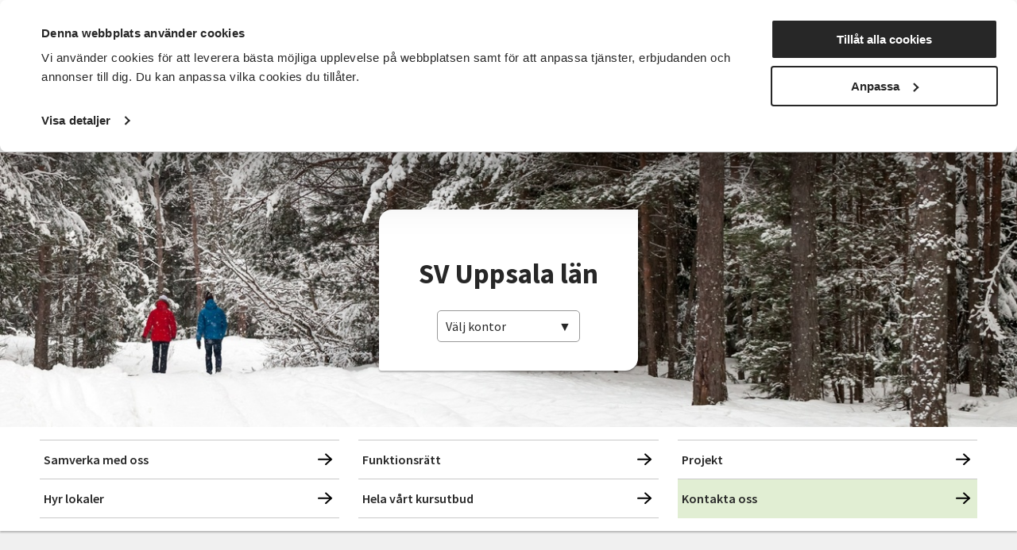

--- FILE ---
content_type: text/html; charset=utf-8
request_url: https://www.sv.se/avdelningar/sv-uppsala-lan
body_size: 20803
content:
<!DOCTYPE html>
<html lang="sv">
<head>
    
<meta charset="utf-8" />
<meta name="viewport" content="width=device-width, initial-scale=1.0" />
<title>SV Uppsala l&#xE4;n Studief&#xF6;rbundet Vuxenskolan</title>

    <link rel="stylesheet" type="text/css" href="/ui/css/main.css?v=EwWRjNPXHmp93D9PW-xVWnTQja5aLodLyJAM6pfxswI" />


<link rel="preconnect" href="https://fonts.googleapis.com">
<link rel="preconnect" href="https://fonts.gstatic.com" crossorigin>
<link href="https://fonts.googleapis.com/css2?family=Source+Sans+Pro:ital,wght@0,400;0,600;0,700;1,400;1,600;1,700&display=swap" rel="stylesheet">

    <link rel="apple-touch-icon" href="/storage/E97086CE483504B2D9710815CFF9B25D707362919682E8CBAC5B1077FB053039/ce930310e47c4b9e9ae3421e66cf5ec6/96-96-1-png.Png/media/7ad78eb9b51f4717bb419626162b37fe/favicon-96x96.png" type="" />
    <link rel="icon" href="/storage/E97086CE483504B2D9710815CFF9B25D707362919682E8CBAC5B1077FB053039/ce930310e47c4b9e9ae3421e66cf5ec6/96-96-1-png.Png/media/7ad78eb9b51f4717bb419626162b37fe/favicon-96x96.png" type="image/png" />
    <link rel="icon" href="/storage/E97086CE483504B2D9710815CFF9B25D707362919682E8CBAC5B1077FB053039/ce930310e47c4b9e9ae3421e66cf5ec6/96-96-1-png.Png/media/7ad78eb9b51f4717bb419626162b37fe/favicon-96x96.png" type="image/png" />
    <link rel="icon" href="/storage/707F4EE9DF6FEE009849A591D65ECCF937D5477C382367F036E3034117F8D04D/ce930310e47c4b9e9ae3421e66cf5ec6/32-32-1-png.Png/media/7ad78eb9b51f4717bb419626162b37fe/favicon-96x96.png" type="image/png" />
    <link rel="icon" href="/storage/165B5BDB37A20AEC87D8D9BBE1567EED4F84609C10EB9399DC7A84CAAC196173/ce930310e47c4b9e9ae3421e66cf5ec6/16-16-1-png.Png/media/7ad78eb9b51f4717bb419626162b37fe/favicon-96x96.png" type="image/png" />
    <link rel="shortcut icon" href="/storage/645AA3F09ED55D8606A74E61284146DD46254706CFEBD040862705E4E9EDFDD3/ce930310e47c4b9e9ae3421e66cf5ec6/16-16-1-png.Icon/media/7ad78eb9b51f4717bb419626162b37fe/favicon-96x96.ico" type="" />
    <meta name="description" content=" Department Start Page Introduktion Ingress Department Start Page Introduktion Ingress Department Start Page Introduktion Ingress" />

    <link rel="canonical" href="https://www.sv.se/avdelningar/sv-uppsala-lan" />

    <meta name="robots" content="index,follow" />
    <meta name="generator" content="Litium" />
    <meta property="og:title" content="SV Uppsala l&#xE4;n" />
    <meta property="og:type" content="website" />
    <meta property="og:image" content="https://www.sv.se/storage/3D0555B506D7B13D8EF8A2EC6EF97519417D0B59016F80C0C0FF79990D747301/7ffd037e8937445a93ae0772b1dd79f3/1800-1200-0-jpg.Jpeg/media/80a30f885f814a70913d3c5893d41d01/24729-32771790-group-of-people-socializing-after-meeting-in-community%20%28kopia%29.jpeg" />
    <meta property="og:image" content="https://www.sv.se/storage/11B267CC83246BB77D4A36C384B136990F4650477A982CED88CA76FFBA434211/66d62d99822a4c58aae31ee00869e703/1200-371-0-png.Png/media/b8aae870a526488483f11a21ebb4dcdd/sv_logo_black.png" />
    <meta property="og:url" content="https://www.sv.se/avdelningar/sv-uppsala-lan" />
    <meta property="og:description" content=" Department Start Page Introduktion Ingress Department Start Page Introduktion Ingress Department Start Page Introduktion Ingress" />
    <meta property="og:locale" content="sv_SE" />
    <meta property="og:site_name" content="Studief&#xF6;rbundet Vuxenskolan" />

<!-- Google Tag Manager --><script type="text/javascript">
(function(w){w.dataLayer = w.dataLayer || [];
})(window);
(function(w,d,s,l,i){w[l]=w[l]||[];w[l].push({'gtm.start':new Date().getTime(),event:'gtm.js'});var f=d.getElementsByTagName(s)[0],j=d.createElement(s),dl=l!='dataLayer'?'&l='+l:'';j.async=true;j.src='//www.googletagmanager.com/gtm.js?id='+i+dl;f.parentNode.insertBefore(j,f);})(window,document,'script','dataLayer','GTM-TRZG9N7V');
</script><!-- End Google Tag Manager -->

<!-- Google Consent Mode -->
<script data-cookieconsent="ignore">
      window.dataLayer = window.dataLayer || [];
      function gtag() {
        dataLayer.push(arguments)
      }
      gtag("consent", "default", {
        ad_storage: "denied",
        ad_user_data: "denied",
        ad_personalization: "denied",
        analytics_storage: "denied",
        functionality_storage: "denied",
        personalization_storage: "denied",
        security_storage: "granted",
        wait_for_update: 500
      });
      gtag("set", "ads_data_redaction", true);
</script>
<!-- End Google Consent Mode-->

<!-- CookieBot -->
<style type="text/css">
#CybotCookiebotDialogPoweredbyCybot, .CookiebotWidget-main-logo{
     visibility: hidden; /*hide cookiebot logo from dialog*/
}
#CybotCookiebotDialogHeader {
     width: 0px !important; /*hide logo container alltogether*/
}  
.CybotCookiebotDialogContentWrapper {
     max-width: 1340px !important; /*align with with rest of website*/
}    
</style>
<script id="Cookiebot" src="https://consent.cookiebot.com/uc.js" data-cbid="f844eb95-8abf-486e-bac2-092302da15a5" type="text/javascript" async></script>
<!-- End CookieBot-->
<meta name="google-site-verification" content="DPGbxEgHU6-cZGvfpuRxuZMQ4QALXe5znrACiV1LuQk" />
<script src="//cdn1.readspeaker.com/script/12139/webReader/webReader.js?pids=wr" type="text/javascript" id="rs_req_Init"></script>
    
    
<script type="text/javascript">
	window.localStorage.setItem('requestVerificationToken', 'CfDJ8Mii-8baAM9KjsuJfXAEnL30zSNoOLIG85tZiMfXV1kpJsWtLma0ETqMkjHAdaDi6VJnwgKyWbj3V54BTmNrXBMI0bdCOY5YcdfimH9qTWeJeCN1A_r49kGRlKueoUWBtuz-ikgQHTusdfMyZL6xF38');
	window.__litium = window.__litium || {};
	window.__litium.requestContext = {"channelSystemId":"39caa972-7d40-42ec-b6fa-d17a5be2a1ee","currentPageSystemId":"9e33ca7d-6aca-470b-bb18-043c2eb06945"};
	window.__litium.preloadState = window.__litium.preloadState || {};
	window.__litium.preloadState.cart = {"checkoutUrl":"/kassa","orderTotal":"0 SEK","quantity":"0","orderRows":[],"discountRows":[],"discount":"0 SEK","deliveryCost":"0 SEK","paymentCost":"0 SEK","grandTotal":"0 SEK","vat":"0 SEK","systemId":"00000000-0000-0000-0000-000000000000"};
	window.__litium.preloadState.navigation = {"contentLinks":[{"name":"Det här gör vi","url":"/det-har-gor-vi","disabled":false,"isSelected":false,"links":[{"disabled":false,"isSelected":false,"links":[{"name":"Funktionsrätt","url":"/det-har-gor-vi/funktionsratt","disabled":false,"isSelected":false,"links":[]},{"name":"Landsbygder","url":"/det-har-gor-vi/landsbygder","disabled":false,"isSelected":false,"links":[]},{"name":"Integration","url":"/det-har-gor-vi/integration","disabled":false,"isSelected":false,"links":[]},{"name":"Föreningslivet","url":"/det-har-gor-vi/foreningsutveckling","disabled":false,"isSelected":false,"links":[]},{"name":"Beredskap","url":"/det-har-gor-vi/beredskap","disabled":false,"isSelected":false,"links":[]},{"name":"Musik","url":"/det-har-gor-vi/musik","disabled":false,"isSelected":false,"links":[]},{"name":"Våra priser och utmärkelser","url":"/det-har-gor-vi/vara-priser-och-utmarkelser","disabled":false,"isSelected":false,"links":[]},{"name":"Projekt och initiativ","url":"/det-har-gor-vi/projekt-och-initiativ","disabled":false,"isSelected":false,"links":[]},{"name":"Vad gör ett studieförbund?","url":"/det-har-gor-vi/vad-gor-ett-studieforbund","disabled":false,"isSelected":false,"links":[]},{"name":"Vad är folkbildning?","url":"/det-har-gor-vi/vad-ar-folkbildning","disabled":false,"isSelected":false,"links":[]},{"attributes":{"cssValue":"nav-link"},"name":"Det här gör vi","url":"/det-har-gor-vi","disabled":false,"isSelected":false,"links":[]}]}]},{"name":"För dig som","url":"/for-dig-som","disabled":false,"isSelected":false,"links":[{"disabled":false,"isSelected":false,"links":[{"name":"Förtroendevald i SV","url":"/for-dig-som/fortroendevald","disabled":false,"isSelected":false,"links":[]},{"name":"Cirkelledare","url":"/cirkelledare","disabled":false,"isSelected":false,"links":[]},{"name":"Politiker","url":"/for-dig-som/politiker","disabled":false,"isSelected":false,"links":[]},{"name":"Deltagare i SV:s verksamhet","url":"/for-dig-som/deltagare-i-svs-verksamhet","disabled":false,"isSelected":false,"links":[]},{"name":"Föreningsaktiv","url":"/for-dig-som/foreningsaktiv","disabled":false,"isSelected":false,"links":[]},{"attributes":{"cssValue":"nav-link"},"name":"För dig som","url":"/for-dig-som","disabled":false,"isSelected":false,"links":[]}]}]},{"name":"Sök kurser och evenemang","url":"/kurser-och-evenemang","disabled":false,"isSelected":false,"links":[{"disabled":false,"isSelected":false,"links":[{"name":"Beteendevetenskap","url":"/kurser-och-evenemang/beteendevetenskap","disabled":false,"isSelected":false,"links":[]},{"name":"Musik & teater","url":"/kurser-och-evenemang/musik-teater","disabled":false,"isSelected":false,"links":[]},{"name":"Data & IT kurser","url":"/kurser-och-evenemang/data-it","disabled":false,"isSelected":false,"links":[]},{"name":"Övrigt","url":"/kurser-och-evenemang/ovrigt","disabled":false,"isSelected":false,"links":[]},{"name":"Djur, natur & miljö","url":"/kurser-och-evenemang/djur-natur-miljo","disabled":false,"isSelected":false,"links":[]},{"name":"Funktionsnedsättning","url":"/kurser-och-evenemang/funktionsnedsattning","disabled":false,"isSelected":false,"links":[]},{"name":"Hantverk & konst","url":"/kurser-och-evenemang/hantverk-och-konst","disabled":false,"isSelected":false,"links":[]},{"name":"Historia & konsthistoria","url":"/kurser-och-evenemang/historia-konsthistoria","disabled":false,"isSelected":false,"links":[]},{"name":"Läsa, skriva & tala","url":"/kurser-och-evenemang/lasa-skriva-tala","disabled":false,"isSelected":false,"links":[]},{"name":"Hälsa & välbefinnande","url":"/kurser-och-evenemang/halsa-valbefinnande","disabled":false,"isSelected":false,"links":[]},{"name":"Mat & dryck","url":"/kurser-och-evenemang/mat","disabled":false,"isSelected":false,"links":[]},{"name":"Dans","url":"/kurser-och-evenemang/dans","disabled":false,"isSelected":false,"links":[]},{"name":"Ekonomi","url":"/kurser-och-evenemang/ekonomi","disabled":false,"isSelected":false,"links":[]},{"name":"Media & kommunikation","url":"/kurser-och-evenemang/media-kommunikation","disabled":false,"isSelected":false,"links":[]},{"name":"Pedagogik","url":"/kurser-och-evenemang/pedagogik","disabled":false,"isSelected":false,"links":[]},{"name":"Samhälle","url":"/kurser-och-evenemang/samhalle","disabled":false,"isSelected":false,"links":[]},{"name":"Språk","url":"/kurser-och-evenemang/sprak","disabled":false,"isSelected":false,"links":[]},{"name":"Transport","url":"/kurser-och-evenemang/transport","disabled":false,"isSelected":false,"links":[]},{"name":"Trädgård, hus & hem","url":"/kurser-och-evenemang/tradgard-hus-och-hem","disabled":false,"isSelected":false,"links":[]},{"attributes":{"cssValue":"nav-link"},"name":"Alla kurser och evenemang","url":"/kurser-och-evenemang","disabled":false,"isSelected":false,"links":[]}]}]},{"name":"Om SV","url":"/om-SV","disabled":false,"isSelected":false,"links":[{"disabled":false,"isSelected":false,"links":[{"name":"<p><a href=\"/om-SV/det-har-ar-sv\">Det h&auml;r &auml;r SV</a></p>\n\n<p><a href=\"/om-SV/samarbeten\">Samarbeten</a></p>\n\n<p><a href=\"https://jobb.sv.se/\">Jobba hos SV</a></p>\n\n<p><a href=\"/om-SV/fragor-och-svar\">Fr&aring;gor och svar</a></p>\n","disabled":false,"isSelected":false,"links":[]},{"attributes":{"cssValue":"nav-link"},"name":"Om SV","url":"/om-SV","disabled":false,"isSelected":false,"links":[]}]}]},{"name":"Starta studiecirkel","url":"/starta-studiecirkel","disabled":false,"isSelected":false,"links":[{"disabled":false,"isSelected":false,"links":[{"name":"Färdigt studiematerial","url":"/starta-studiecirkel/fardigt-studiematerial","disabled":false,"isSelected":false,"links":[]},{"name":"Vad är en studiecirkel","url":"/starta-studiecirkel/vad-ar-en-studiecirkel","disabled":false,"isSelected":false,"links":[]},{"name":"Aktiv i en förening?","url":"/starta-studiecirkel/aktiv-i-en-forening","disabled":false,"isSelected":false,"links":[]},{"name":"Samarbeten","url":"/om-SV/samarbeten","disabled":false,"isSelected":false,"links":[]},{"name":"Regler för studiecirklar","url":"/cirkelledare/regler-for-studiecirklar","disabled":false,"isSelected":false,"links":[]},{"attributes":{"cssValue":"nav-link"},"name":"Starta studiecirkel","url":"/starta-studiecirkel","disabled":false,"isSelected":false,"links":[]}]}]},{"name":"Cirkelledare","url":"/cirkelledare","disabled":false,"isSelected":false,"links":[{"disabled":false,"isSelected":false,"links":[{"name":"E-Tjänst","url":"/cirkelledare/e-tjanst","disabled":false,"isSelected":false,"links":[]},{"name":"Cirkelledarutbildningar","url":"/cirkelledare/cirkelledarutbildningar","disabled":false,"isSelected":false,"links":[]},{"name":"Regler för studiecirklar","url":"/cirkelledare/regler-for-studiecirklar","disabled":false,"isSelected":false,"links":[]},{"name":"Material, metoder och tips","url":"/cirkelledare/material-metoder-och-tips","disabled":false,"isSelected":false,"links":[]},{"name":"Learnify","url":"/cirkelledare/learnify","disabled":false,"isSelected":false,"links":[]},{"name":"Cirkelledarporträtt","url":"/cirkelledare/cirkelledarportratt","disabled":false,"isSelected":false,"links":[]},{"attributes":{"cssValue":"nav-link"},"name":"Cirkelledare","url":"/cirkelledare","disabled":false,"isSelected":false,"links":[]}]}]},{"name":"Nyheter","url":"/nyheter","disabled":false,"isSelected":false,"links":[{"name":"Nyheter","disabled":false,"isSelected":false,"links":[{"name":"<p><a href=\"https://press.sv.se\" target=\"_blank\">Pressrum</a></p>\n\n<p><a href=\"/nyheter/artiklar\">Artiklar&nbsp;</a></p>\n\n<p><a href=\"/nyheter/remissvar\">Remissvar</a></p>\n","disabled":false,"isSelected":false,"links":[]}]}]},{"name":"Avdelningar","url":"/avdelningar","disabled":false,"isSelected":true,"links":[{"name":"Förbundskansliet","disabled":false,"isSelected":false,"links":[{"name":"Kontakta Förbundskansliet","url":"/kontakta-forbundskansliet","disabled":false,"isSelected":false,"links":[]},{"name":"Kontakta Förbundsstyrelsen & Valberedningen","url":"/kontakta-forbundsstyrelsen-valberedningen","disabled":false,"isSelected":false,"links":[]}]},{"disabled":false,"isSelected":false,"links":[{"name":"SV Blekinge","url":"/avdelningar/sv-blekinge","disabled":false,"isSelected":false,"links":[]},{"name":"SV Dalarna","url":"/avdelningar/sv-dalarna","disabled":false,"isSelected":false,"links":[]},{"name":"SV Gotland","url":"/avdelningar/sv-gotland","disabled":false,"isSelected":false,"links":[]},{"name":"SV Gävleborg","url":"/avdelningar/sv-gavleborg","disabled":false,"isSelected":false,"links":[]},{"name":"SV Göteborg","url":"/avdelningar/sv-goteborg","disabled":false,"isSelected":false,"links":[]},{"name":"SV Göteborgsregionen Sydost & Sjuhärad","url":"/avdelningar/grsydost","disabled":false,"isSelected":false,"links":[]},{"name":"SV Halland","url":"/avdelningar/sv-halland","disabled":false,"isSelected":false,"links":[]},{"name":"SV Jämtlands län","url":"/avdelningar/sv-jamtlands-lan","disabled":false,"isSelected":false,"links":[]},{"name":"SV Jönköpings län","url":"/avdelningar/sv-jonkopings-lan","disabled":false,"isSelected":false,"links":[]},{"name":"SV Kalmar län","url":"/avdelningar/sv-kalmar-lan","disabled":false,"isSelected":false,"links":[]},{"name":"SV Kronoberg","url":"/avdelningar/sv-kronoberg","disabled":false,"isSelected":false,"links":[]},{"name":"SV Lundabygden","url":"/avdelningar/sv-lundabygden","disabled":false,"isSelected":false,"links":[]},{"name":"SV Malmö","url":"/avdelningar/sv-malmo","disabled":false,"isSelected":false,"links":[]},{"name":"SV Norrbotten","url":"/avdelningar/sv-norrbotten","disabled":false,"isSelected":false,"links":[]},{"name":"SV Regionförbund Skåne","url":"/avdelningar/skane","disabled":false,"isSelected":false,"links":[]},{"name":"SV Regionförbund Västra Götaland","url":"/avdelningar/sv-regionforbund-vastra-gotaland","disabled":false,"isSelected":false,"links":[]},{"name":"SV Skaraborg","url":"/avdelningar/sv-skaraborg","disabled":false,"isSelected":false,"links":[]},{"name":"SV Skåneland","url":"/avdelningar/sv-skaneland","disabled":false,"isSelected":false,"links":[]},{"name":"SV Stockholm","url":"/avdelningar/sv-stockholm","disabled":false,"isSelected":false,"links":[]},{"name":"SV Stockholms län","url":"/avdelningar/sv-stockholms-lan","disabled":false,"isSelected":false,"links":[]},{"name":"SV Sörmland","url":"/avdelningar/sv-sormland","disabled":false,"isSelected":false,"links":[]},{"name":"SV Uppsala län","url":"/avdelningar/sv-uppsala-lan","disabled":false,"isSelected":true,"links":[]},{"name":"SV Värmland","url":"/avdelningar/sv-varmland","disabled":false,"isSelected":false,"links":[]},{"name":"SV Väst","url":"/avdelningar/sv-vast","disabled":false,"isSelected":false,"links":[]},{"name":"SV Västerbotten","url":"/avdelningar/sv-vasterbotten","disabled":false,"isSelected":false,"links":[]},{"name":"SV Västernorrland","url":"/avdelningar/sv-vasternorrland","disabled":false,"isSelected":false,"links":[]},{"name":"SV Västmanland","url":"/avdelningar/sv-vastmanland","disabled":false,"isSelected":false,"links":[]},{"name":"SV Örebro län","url":"/avdelningar/sv-orebro-lan","disabled":false,"isSelected":false,"links":[]},{"name":"SV Östergötland","url":"/avdelningar/sv-ostergotland","disabled":false,"isSelected":false,"links":[]},{"attributes":{"cssValue":"nav-link"},"name":"Alla avdelningar","url":"/avdelningar","disabled":false,"isSelected":false,"links":[]}]}]}]};
	window.__litium.preloadState.myPage = {"persons":{},"addresses":{},"orders":{"currentPage":1},"isBusinessCustomer":false,"hasApproverRole":false};

	window.__litium.constants = {
		role: {
			approver: "OrderApprover",
			buyer: "OrderPlacer",
		},
		countries: [{"text":"Sweden","value":"SE","selected":false}],
		checkoutMode: {
			privateCustomers: 2,
			companyCustomers: 4,
			both: 1
		},
	};
	window.__litium.quickSearchUrl = "/sokresultat";
	window.__litium.translation = {"mypage.order.title":"Ordrar","sv.aria.label.opensearchbar":"Öppna sökfältet","sv.checkout.questionsanswer.no":"Nej","sv.checkout.save":"Spara och gå vidare","sv.event.time":"Tid","checkout.customerinfo.title":"Kunduppgifter","mypage.address.add":"Lägg till","approve.label":"Godkänn","mypage.person.phone":"Telefon","sv.filter.remote.selecttext":"Distans","sv.checkout.validation.maxquantity":"Max antal för en bokning är 8","sv.categories.showless":"Dölj kategorier","tooltip.addedtocart":"Produkten har lagts i varukorgen","mypage.address.title":"Adresser","sv.checkout.messagelabel":"Lämna meddelande","sv.contactpage.phone":"Telefon","sv.filter.subjecttext":"Ämnesområden","filter.showless":"Visa mindre","sv.checkout.payer.choose":"Vem betalar?","sv.checkout.registertext":"Fyll i anmälningsformuläret för att anmäla dig.","checkout.customerinfo.existingcustomer":"Redan kund? ","orderdetail.ordernumber":"Ordernummer","mypage.address.edittitle":"Ändra","sv.aria.label.clearallfilter":"Ta bort alla filter","checkout.customerinfo.personalnumber":"Personnummer","validation.checkrequired":"Vänligen acceptera villkoren.","validation.required":"Obligatoriskt","sv.checkout.ordersummary.paymenttitle":"Betalningsmetod","orderdetail.email":"E-post","sv.aria.label.closemenu":"Stäng meny","checkout.customerinfo.clicktologin":"Klicka för att logga in. ","mypage.person.role.buyer":"Orderläggare","checkout.order.message":"Meddelande till kundtjänst","sv.menu.subnav.showless":"Visa färre länkar","sv.filter.clearalltext":"Rensa alla filter","sv.contactpage.email":"E-post","checkout.order.title":"Din order","orderdetail.organizationnumber":"Organisationsnummer","checkout.order.vat":"Moms","orderlist.column.grandtotal":"Totalt","sv.checkout.validation.personnumber.payer":"Ogiltigt personnummer för betalaren","validation.unique":"Värdet är inte unikt","checkout.customerinfo.signupandlogin":"Registrera dig och logga in","checkout.cart.header.quantity":"Antal","minicart.total":"Totalt","sv.checkout.paymenttitle":"Betalning","validation.email":"E-posten är inte giltig","validation.invalidusername":"Användarnamnet är inte giltigt","checkout.cart.empty":"Din varukorg är tom","sv.validation.lmanumber":"LMA-nummer är inte giltigt","tooltip.reordered":"Produkterna har lagts i varukorgen.","general.select":"Välj","checkout.customerinfo.careof":"c/o","sv.filter.city.selecttext":"Välj ort","orderlist.column.orderdate":"Orderdatum","checkout.login.to.placeorder":"Logga in för att lägga order","orderdetail.paymentmethod":"Betalsätt","general.search":"Sök","minicart.numberofproduct":"produkter","sv.aria.label.coaddress":"Visa care-of adressfält","sv.menu.search.text":"Sök","orderdetail.ordertotalvat":"Moms","checkout.customerinfo.country.placeholder":"Välj ett land","checkout.order.paymentcost":"Avgift","orderdetail.column.products":"Arrangemang","checkout.cart.compaignprice":"Kampanjpris","checkout.cart.total":"Totalt","tooltip.approvedorder":"Godkänn order","checkout.customerinfo.address":"Adress","checkout.customerinfo.personalnumberfirstpart":"Personnummer","mypage.person.role.approver":"Ordergodkännare","sv.event.availableseats.noseats":"Inga platser kvar","checkout.order.discount":"Rabatt","mypage.person.email":"E-post","sv.checkout.registertitle":"Anmälan","mypage.person.role":"Roll","mypage.address.city":"Stad","sv.checkout.identification.personalnumber":"Personnummer","general.print":"Skriv ut","sv.checkout.customerinfo.lmanumber":"LMA-nummer (XX-XXXXXX)","sv.aria.label.togglecountyfilter":"Sök efter ett län att filtrera på","checkout.customerinfo.privatecustomer":"Privatkund","orderdetail.deliveryaddress":"Leveransadress","mypage.person.firstname":"Förnamn","orderdetail.orderstatus":"Orderstatus","sv.validation.emailmatch":"E-post matchar ej","sv.checkout.ordersummary.payertitle":"Betalare","checkout.order.deliverycost":"Leveranskostnad","checkout.payment.title":"Betalsätt","orderlist.column.status":"Status","checkout.customerinfo.lastname":"Efternamn","checkout.title":"Kassa","orderlist.noorderfound":"Det finns inga ordrar","sv.validation.birthdate":"Födelsedatum är inte giltigt","checkout.usediscountcode":"Använd","orderdetail.deliverydate":"Leveransdatum","general.ok":"OK","mypage.address.phonenumber":"Telefon","orderdetail.organizationname":"Företagsnamn","sv.aria.label.search.button":"Utför sökning","orderlist.items":"och {0} andra produkter","mypage.person.subtitle":"Personer i företaget","sv.checkout.ordersummary.participanttitle":"Deltagare","orderdetail.column.price":"Kostnad","sv.filter.sortby":"Sortera efter","checkout.customerinfo.reference":"Referens","sv.event.numberofoccasions":"Antal tillfällen","sv.checkout.ordersummary.title":"Sammanfattning","mypage.person.title":"Personer","sv.checkout.thinkgreentext":"Jag tänker på miljön och vill få kallelser och fakturor via e-post istället för i brevlådan","mypage.person.add":"Lägg till","checkout.customerinfo.phonenumber":"Telefon","sv.filter.type.selecttext":"Typ av kurs","checkout.customerinfo.city":"Ort","orderdetail.column.quantity":"Platser","checkout.customerinfo.country":"Land","checkout.cart.header.price":"Pris","sv.checkout.identification.lmanumber":"LMA-nummer","sv.filter.showtext":"Visa","orderdetail.lastname":"Efternamn","sv.checkout.gustav.registrationerror.4":"Något gick fel vid registreringen. Var god kontakta <a href='{0}'>kundtjänst</a>","sv.event.remote":"Distans","orderdetail.backtoorderlist":"Tillbaka till orderhistoriken","checkout.customerinfo.companyaddress.placeholder":"Välj en adress","sv.categories.showmore":"Visa alla kategorier","mypage.address.addtitle":"Lägg till","checkout.campaigncode":"Kampanjkod","orderdetail.column.total":"Totalt","general.cancel":"Avbryt","sv.validation.adult":"Betalaren måste vara över 18 år","sv.checkout.validation.unbookable":"Inga platser kvar","mypage.address.postnumber":"Postnummer","sv.event.nostartdateset":"Datum ej fastställt","sv.checkout.customerinfo.birthdate":"Födelsedatum (ÅÅÅÅ-MM-DD)","sv.event.responsible":"Din kursledare","orderlist.column.content":"Innehåll","sv.menu.subnav.showall":"Visa alla länkar","validation.personalnumber":"Personnummer","sv.event.enddate":"Slutdatum","sv.event.nostarttimeset":"Tid ej fastställt","checkout.customerinfo.cellphone":"Telefon","checkout.customerinfo.personalnumbersecondpart":" ","checkout.order.grandTotal":"Totalt ink moms","mypage.address.address":"Adress","checkout.cart.header.total":"Total","mypage.info.title":"Mina uppgifter","checkout.customerinfo.companyname":"Företagsnamn","mypage.login.title":"Inloggningsuppgifter","validation.phone":"Telefon","checkout.customerinfo.firstname":"Förnamn","search.yourfilter":"Dina filter","sv.aria.label.openmenu":"Öppna meny","orderdetail.information":"Information","sv.checkout.customerinfo.emailverify":"Ange e-post igen","sv.aria.label.closesearchbar":"Stäng sökfältet","sv.checkout.gustav.registrationerror.6":"Arrangemanget avslutat och går inte anmäla sig. Var god kontakta <a href='{0}'>kundtjänst</a>","checkout.terms.link":"villkor","mypage.person.edittitle":"Ändra","sv.checkout.gustav.registrationerror.1":"Deltagaren är redan registrerad. Var god kontakta <a href='{0}'>kundtjänst</a>","checkout.order.productstotal":"Produkter","checkout.terms.acceptterms":"Jag godkänner SVs anmälningsvillkor samt godkänner att mina personuppgifter behandlas enligt SVs integritetspolicy","sv.checkout.payer.title":"Uppgifter betalare","checkout.terms.acceptTermsOfCondition":"Jag har läst och accepterar","facet.header.sortCriteria":"Sortera","sv.filter.county.selecttext":"Välj län","sv.checkout.questionstitle":"Kompletterande anmälningsinformation","orderdetail.deliverymethod":"Leveranssätt","sv.checkout.ordersummary.paymentreceivertitle":"Betalning sker till","minicart.checkout":"Kassa","validation.emailinused":"Denna e-post finns redan registrerad, försök med en annan.","sv.filter.alltext":"Alla","checkout.customerinfo.showAlternativeAddress":"Alternativ leveransadress","orderlist.item":"och {0} annan produkt","checkout.edit":"Ändra","checkout.order.total":"Totalt","sv.checkout.validation.missingboolanswer":"Det saknas svar på en Ja/Nej fråga","sv.event.datemissing":"Ej fastställt","sv.department.office.selectlabel":"Hitta ditt lokala kontor:","sv.checkout.validation.personnumber.participiant":"Ogiltigt personnummer för deltagaren","facet.header.categories":"Kategorier","sv.checkout.gustav.registrationerror.5":"Ogiltig kampanjkod. Var god kontakta <a href='{0}'>kundtjänst</a>","general.reorder":"Lägg produkter i varukorg","orderdetail.grandtotal":"Totalt","orderdetail.orderdate":"Orderdatum","sv.checkout.customerinfo.addcareof":"Lägg till c/o","sv.checkout.questionsanswer.yes":"Ja","checkout.usecampaigncode":"Använd","checkout.placeorder":"Bekräfta","sv.aria.label.clearfilter":"Ta bort filter ","checkout.customerinfo.zipcode":"Postnummer","sv.checkout.gustav.registrationerror.3":"Arrangemanget är fullbokat. Var god kontakta <a href='{0}'>kundtjänst</a>","sv.checkout.participanttitle":"Deltagare","checkout.customerinfo.businesscustomer":"Företagskund?","mypage.address.subtitle":"Adresser","mypage.address.country":"Land","checkout.continue":"Fortsätt","sv.filter.date.selecttext":"När som helst","sv.aria.label.addfilter":"Lägg till filter ","mypage.person.lastname":"Efternamn","sv.checkout.payer.other":"Annan betalare","orderlist.showonlymyorders":"Visa bara mina ordrar","sv.checkout.gustav.registrationerror.general":"Ett fel uppstod","sv.event.location":"Plats","mypage.person.addtitle":"Lägg till","sv.checkout.validation.missingtextanswer":"Det saknas svar på en textfråga","sv.checkout.customerinfo.payer.personalnumber":"Betalarens personnummer","checkout.discountcode":"Kampanjkod","general.save":"Spara","filter.showmore":"Visa mer","sv.checkout.gustav.registrationerror.7":"Felaktigt personnummer (LMA). Var god kontakta <a href='{0}'>kundtjänst</a>","sv.validation.personalnumber":"Personnumret är inte giltigt (ååååmmddxxxx)","sv.filter.startdate":"Startdatum","general.remove":"Ta bort","sv.checkout.customerinfo.checkparticipiantform":"Kontrollera uppgifterna för deltagaren","sv.filter.search.placeholder":"Sök","checkout.customerinfo.email":"E-post","sv.filter.showselection":"Visa urval","checkout.delivery.title":"Leveranssätt","mypage.person.name":"Namn","sv.filter.hitstext":"Träffar","orderdetail.firstname":"Förnamn","sv.contacts.card.readless":"Stäng","sv.checkout.gustav.registrationerror.2":"Arrangemanget är spärrat. Var god kontakta <a href='{0}'>kundtjänst</a>","orderdetail.orderreference":"Referens","sv.department.office.selectdeafult":"Välj kontor","sv.contacts.card.readmore":"Läs mer om","validation.invalid.number":"","checkout.cart.title":"Varukorg","sv.event.register":"Anmäl dig","orderdetail.discount":"Rabatt","orderdetail.customernumber":"Kundnummer","sv.checkout.payer.participant":"Deltagaren","sv.aria.label.search.input":"Sökfråga","sv.aria.label.togglecityfilter":"Sök efter en stad att filtrera på","sv.filter.location.selecttext":"Välj plats","sv.event.nostartdate":"Inget startdatum","facet.header.filter":"Filtrera","sv.checkout.numberoftickets.info":"Bokningsbart antal är mindre än 8.","sv.event.startdate":"Startdatum","sv.aria.label.pagenavigation":"Sidnavigering","orderdetail.phone":"Telefon"};
</script>
</head>
<body class="full-width">
    <a href="#main-content" class="skip-link" aria-label="Hoppa till huvudinneh&#xE5;ll">Hoppa till huvudinneh&#xE5;ll</a>
    <!-- Google Tag Manager (noscript) --><noscript><iframe src='//www.googletagmanager.com/ns.html?id=GTM-TRZG9N7V' height='0' width='0' style='display:none;visibility:hidden'></iframe></noscript><!-- End Google Tag Manager (noscript) -->

        
<header id="header" role="banner" class="header">
    <div class="header__row compact-header header__row--one-row">
        <div id="readspeaker" class="rs_addtools rs_splitbutton rs_preserve rs_skip rs_exp"></div>
        <div class="header__row-inner">
            <a href="/" class="header__logo">
                <img alt="Studief&#xF6;rbundet Vuxenskolan" height="50" sizes="(min-width: 1040px) calc(1.02vw &#x2B; 156px), (min-width: 420px) 203px, calc(89vw - 153px)" src="/storage/7F4F4B7168D5BC40886DB1683D78B059350A36E8F8B97C446E2665DC578A9DCF/66d62d99822a4c58aae31ee00869e703/162-50-0-png.Png/media/b8aae870a526488483f11a21ebb4dcdd/sv_logo_black.png" srcset="/storage/BE7264542EEC6AB1D2BB26DAF2B6865420C17E91D4BB6F6FD78E55045809A9AB/66d62d99822a4c58aae31ee00869e703/174-54-0-png.Png/media/b8aae870a526488483f11a21ebb4dcdd/sv_logo_black.png 174w, /storage/01FB0F99084BC12BAA70C1E7A53615BA8B69ECBD88D780C83C8EDB098189A563/66d62d99822a4c58aae31ee00869e703/180-56-0-png.Png/media/b8aae870a526488483f11a21ebb4dcdd/sv_logo_black.png 180w, /storage/4521698F23A63EA633F8C8C63B7CFE605BEEC3A10DFE82E39703D7F0563B1497/66d62d99822a4c58aae31ee00869e703/200-62-0-png.Png/media/b8aae870a526488483f11a21ebb4dcdd/sv_logo_black.png 200w, /storage/DF717FA98A66EBED29753083750A871A93A91BAB31DF53C93317D439039EF91B/66d62d99822a4c58aae31ee00869e703/220-68-0-png.Png/media/b8aae870a526488483f11a21ebb4dcdd/sv_logo_black.png 220w, /storage/853F0701BE1AE8E96B1A8130E30CE579D35FFCE37478FC6D521C8248161DA412/66d62d99822a4c58aae31ee00869e703/260-80-0-png.Png/media/b8aae870a526488483f11a21ebb4dcdd/sv_logo_black.png 260w, /storage/4956CEF4E3985B3802DDB2187BD4395B4CBF72FD4FF1DCBFCBC7C34805F53DF6/66d62d99822a4c58aae31ee00869e703/300-93-0-png.Png/media/b8aae870a526488483f11a21ebb4dcdd/sv_logo_black.png 300w, /storage/B77144F200EB24494ACD20155EC2D01746ED521022E5B16426FE33492D6467C1/66d62d99822a4c58aae31ee00869e703/340-105-0-png.Png/media/b8aae870a526488483f11a21ebb4dcdd/sv_logo_black.png 340w" width="162" />
            </a>
            <div id="header-search" class="header__row-inner-search">
                <header-search search-text="S&#xF6;k" search-placeholder="S&#xF6;k" search-history="Din s&#xF6;khistorik"></header-search>
            </div>
            <div class="header__components">

                <div class="top-links">
                    <ul class="top-links__list">
                        <li class="top-links__list-item">
                            <a class="readspeaker-listen-button" accesskey="L" rel="nofollow"
                               title="Lyssna p&aring; sidans text med ReadSpeaker webReader"
                               href="//app-eu.readspeaker.com/cgi-bin/rsent?customerid=12139&amp;lang=sv_se&amp;readclass=main-content&amp;url=https%3a%2f%2fwww.sv.se%2favdelningar%2fsv-uppsala-lan">
                                Lyssna
                                <span class="rsplay"></span>
                            </a>
                        </li>
                    </ul>
                </div>

                <div class="header__buttons">
                    <button class="header__buttons-search" aria-expanded="false" aria-controls="header-search" aria-label="&#xD6;ppna s&#xF6;kf&#xE4;ltet"></button>
                    <button aria-expanded="false" aria-controls="navbar" aria-label="&#xD6;ppna meny" class="header__buttons-menu"></button>
                </div>
            </div>
        </div>
    </div>

    <nav role="navigation" class="navbar" id="navbar">
        <div class="navbar__inner">
            <ul class="navbar__menu">
                    <li class="navbar__menu-item">
                        <button class="navbar__menu-item-link">Det h&#xE4;r g&#xF6;r vi</button>
                        <span class="navbar__menu-item-link navbar__menu-item-link--back">Tillbaka</span>
                            <div class="navbar__sub-menu">
                                <ul class="navbar__sub-menu-list">
                                        <li class="navbar__sub-menu-item">                                     
                                                <div class="navbar__sub-menu-header">                                                   
                                                        <h4 class="navbar__sub-menu-title"><a href="/det-har-gor-vi">Det h&#xE4;r g&#xF6;r vi</a></h4>
                                                </div>
                                                <ul class="navbar__categories navbar__categories--collapsed">
                                                            <li class="navbar__categories-item">
                                                                <a class="navbar__categories-link" href="/det-har-gor-vi/funktionsratt">Funktionsr&#xE4;tt</a>
                                                            </li>
                                                            <li class="navbar__categories-item">
                                                                <a class="navbar__categories-link" href="/det-har-gor-vi/landsbygder">Landsbygder</a>
                                                            </li>
                                                            <li class="navbar__categories-item">
                                                                <a class="navbar__categories-link" href="/det-har-gor-vi/integration">Integration</a>
                                                            </li>
                                                            <li class="navbar__categories-item">
                                                                <a class="navbar__categories-link" href="/det-har-gor-vi/foreningsutveckling">F&#xF6;reningslivet</a>
                                                            </li>
                                                            <li class="navbar__categories-item">
                                                                <a class="navbar__categories-link" href="/det-har-gor-vi/beredskap">Beredskap</a>
                                                            </li>
                                                            <li class="navbar__categories-item">
                                                                <a class="navbar__categories-link" href="/det-har-gor-vi/musik">Musik</a>
                                                            </li>
                                                            <li class="navbar__categories-item">
                                                                <a class="navbar__categories-link" href="/det-har-gor-vi/vara-priser-och-utmarkelser">V&#xE5;ra priser och utm&#xE4;rkelser</a>
                                                            </li>
                                                            <li class="navbar__categories-item">
                                                                <a class="navbar__categories-link" href="/det-har-gor-vi/projekt-och-initiativ">Projekt och initiativ</a>
                                                            </li>
                                                            <li class="navbar__categories-item">
                                                                <a class="navbar__categories-link" href="/det-har-gor-vi/vad-gor-ett-studieforbund">Vad g&#xF6;r ett studief&#xF6;rbund?</a>
                                                            </li>
                                                            <li class="navbar__categories-item">
                                                                <a class="navbar__categories-link" href="/det-har-gor-vi/vad-ar-folkbildning">Vad &#xE4;r folkbildning?</a>
                                                            </li>
                                                </ul>

                                        </li>
                                </ul>
                            </div>
                    </li>
                    <li class="navbar__menu-item">
                        <button class="navbar__menu-item-link">F&#xF6;r dig som</button>
                        <span class="navbar__menu-item-link navbar__menu-item-link--back">Tillbaka</span>
                            <div class="navbar__sub-menu">
                                <ul class="navbar__sub-menu-list">
                                        <li class="navbar__sub-menu-item">                                     
                                                <div class="navbar__sub-menu-header">                                                   
                                                        <h4 class="navbar__sub-menu-title"><a href="/for-dig-som">F&#xF6;r dig som</a></h4>
                                                </div>
                                                <ul class="navbar__categories navbar__categories--collapsed">
                                                            <li class="navbar__categories-item">
                                                                <a class="navbar__categories-link" href="/for-dig-som/fortroendevald">F&#xF6;rtroendevald i SV</a>
                                                            </li>
                                                            <li class="navbar__categories-item">
                                                                <a class="navbar__categories-link" href="/cirkelledare">Cirkelledare</a>
                                                            </li>
                                                            <li class="navbar__categories-item">
                                                                <a class="navbar__categories-link" href="/for-dig-som/politiker">Politiker</a>
                                                            </li>
                                                            <li class="navbar__categories-item">
                                                                <a class="navbar__categories-link" href="/for-dig-som/deltagare-i-svs-verksamhet">Deltagare i SV:s verksamhet</a>
                                                            </li>
                                                            <li class="navbar__categories-item">
                                                                <a class="navbar__categories-link" href="/for-dig-som/foreningsaktiv">F&#xF6;reningsaktiv</a>
                                                            </li>
                                                </ul>

                                        </li>
                                </ul>
                            </div>
                    </li>
                    <li class="navbar__menu-item">
                        <button class="navbar__menu-item-link">S&#xF6;k kurser och evenemang</button>
                        <span class="navbar__menu-item-link navbar__menu-item-link--back">Tillbaka</span>
                            <div class="navbar__sub-menu">
                                <ul class="navbar__sub-menu-list">
                                        <li class="navbar__sub-menu-item">                                     
                                                <div class="navbar__sub-menu-header">                                                   
                                                        <h4 class="navbar__sub-menu-title"><a href="/kurser-och-evenemang">Alla kurser och evenemang</a></h4>
                                                </div>
                                                <ul class="navbar__categories navbar__categories--collapsed">
                                                            <li class="navbar__categories-item">
                                                                <a class="navbar__categories-link" href="/kurser-och-evenemang/beteendevetenskap">Beteendevetenskap</a>
                                                            </li>
                                                            <li class="navbar__categories-item">
                                                                <a class="navbar__categories-link" href="/kurser-och-evenemang/musik-teater">Musik &amp; teater</a>
                                                            </li>
                                                            <li class="navbar__categories-item">
                                                                <a class="navbar__categories-link" href="/kurser-och-evenemang/data-it">Data &amp; IT kurser</a>
                                                            </li>
                                                            <li class="navbar__categories-item">
                                                                <a class="navbar__categories-link" href="/kurser-och-evenemang/ovrigt">&#xD6;vrigt</a>
                                                            </li>
                                                            <li class="navbar__categories-item">
                                                                <a class="navbar__categories-link" href="/kurser-och-evenemang/djur-natur-miljo">Djur, natur &amp; milj&#xF6;</a>
                                                            </li>
                                                            <li class="navbar__categories-item">
                                                                <a class="navbar__categories-link" href="/kurser-och-evenemang/funktionsnedsattning">Funktionsneds&#xE4;ttning</a>
                                                            </li>
                                                            <li class="navbar__categories-item">
                                                                <a class="navbar__categories-link" href="/kurser-och-evenemang/hantverk-och-konst">Hantverk &amp; konst</a>
                                                            </li>
                                                            <li class="navbar__categories-item">
                                                                <a class="navbar__categories-link" href="/kurser-och-evenemang/historia-konsthistoria">Historia &amp; konsthistoria</a>
                                                            </li>
                                                            <li class="navbar__categories-item">
                                                                <a class="navbar__categories-link" href="/kurser-och-evenemang/lasa-skriva-tala">L&#xE4;sa, skriva &amp; tala</a>
                                                            </li>
                                                            <li class="navbar__categories-item">
                                                                <a class="navbar__categories-link" href="/kurser-och-evenemang/halsa-valbefinnande">H&#xE4;lsa &amp; v&#xE4;lbefinnande</a>
                                                            </li>
                                                            <li class="navbar__categories-item">
                                                                <a class="navbar__categories-link" href="/kurser-och-evenemang/mat">Mat &amp; dryck</a>
                                                            </li>
                                                            <li class="navbar__categories-item">
                                                                <a class="navbar__categories-link" href="/kurser-och-evenemang/dans">Dans</a>
                                                            </li>
                                                            <li class="navbar__categories-item">
                                                                <a class="navbar__categories-link" href="/kurser-och-evenemang/ekonomi">Ekonomi</a>
                                                            </li>
                                                            <li class="navbar__categories-item">
                                                                <a class="navbar__categories-link" href="/kurser-och-evenemang/media-kommunikation">Media &amp; kommunikation</a>
                                                            </li>
                                                            <li class="navbar__categories-item">
                                                                <a class="navbar__categories-link" href="/kurser-och-evenemang/pedagogik">Pedagogik</a>
                                                            </li>
                                                            <li class="navbar__categories-item">
                                                                <a class="navbar__categories-link" href="/kurser-och-evenemang/samhalle">Samh&#xE4;lle</a>
                                                            </li>
                                                            <li class="navbar__categories-item">
                                                                <a class="navbar__categories-link" href="/kurser-och-evenemang/sprak">Spr&#xE5;k</a>
                                                            </li>
                                                            <li class="navbar__categories-item">
                                                                <a class="navbar__categories-link" href="/kurser-och-evenemang/transport">Transport</a>
                                                            </li>
                                                            <li class="navbar__categories-item">
                                                                <a class="navbar__categories-link" href="/kurser-och-evenemang/tradgard-hus-och-hem">Tr&#xE4;dg&#xE5;rd, hus &amp; hem</a>
                                                            </li>
                                                </ul>

                                        </li>
                                </ul>
                            </div>
                    </li>
                    <li class="navbar__menu-item">
                        <button class="navbar__menu-item-link">Om SV</button>
                        <span class="navbar__menu-item-link navbar__menu-item-link--back">Tillbaka</span>
                            <div class="navbar__sub-menu">
                                <ul class="navbar__sub-menu-list">
                                        <li class="navbar__sub-menu-item">                                     
                                                <div class="navbar__sub-menu-header">                                                   
                                                        <h4 class="navbar__sub-menu-title"><a href="/om-SV">Om SV</a></h4>
                                                </div>
                                                <ul class="navbar__categories navbar__categories--collapsed">
                                                            <li class="navbar__editor">
                                                                <p><a href="/om-SV/det-har-ar-sv">Det h&auml;r &auml;r SV</a></p>

<p><a href="/om-SV/samarbeten">Samarbeten</a></p>

<p><a href="https://jobb.sv.se/">Jobba hos SV</a></p>

<p><a href="/om-SV/fragor-och-svar">Fr&aring;gor och svar</a></p>

                                                            </li>
                                                </ul>

                                        </li>
                                </ul>
                            </div>
                    </li>
                    <li class="navbar__menu-item">
                        <button class="navbar__menu-item-link">Starta studiecirkel</button>
                        <span class="navbar__menu-item-link navbar__menu-item-link--back">Tillbaka</span>
                            <div class="navbar__sub-menu">
                                <ul class="navbar__sub-menu-list">
                                        <li class="navbar__sub-menu-item">                                     
                                                <div class="navbar__sub-menu-header">                                                   
                                                        <h4 class="navbar__sub-menu-title"><a href="/starta-studiecirkel">Starta studiecirkel</a></h4>
                                                </div>
                                                <ul class="navbar__categories navbar__categories--collapsed">
                                                            <li class="navbar__categories-item">
                                                                <a class="navbar__categories-link" href="/starta-studiecirkel/fardigt-studiematerial">F&#xE4;rdigt studiematerial</a>
                                                            </li>
                                                            <li class="navbar__categories-item">
                                                                <a class="navbar__categories-link" href="/starta-studiecirkel/vad-ar-en-studiecirkel">Vad &#xE4;r en studiecirkel</a>
                                                            </li>
                                                            <li class="navbar__categories-item">
                                                                <a class="navbar__categories-link" href="/starta-studiecirkel/aktiv-i-en-forening">Aktiv i en f&#xF6;rening?</a>
                                                            </li>
                                                            <li class="navbar__categories-item">
                                                                <a class="navbar__categories-link" href="/om-SV/samarbeten">Samarbeten</a>
                                                            </li>
                                                            <li class="navbar__categories-item">
                                                                <a class="navbar__categories-link" href="/cirkelledare/regler-for-studiecirklar">Regler f&#xF6;r studiecirklar</a>
                                                            </li>
                                                </ul>

                                        </li>
                                </ul>
                            </div>
                    </li>
                    <li class="navbar__menu-item">
                        <button class="navbar__menu-item-link">Cirkelledare</button>
                        <span class="navbar__menu-item-link navbar__menu-item-link--back">Tillbaka</span>
                            <div class="navbar__sub-menu">
                                <ul class="navbar__sub-menu-list">
                                        <li class="navbar__sub-menu-item">                                     
                                                <div class="navbar__sub-menu-header">                                                   
                                                        <h4 class="navbar__sub-menu-title"><a href="/cirkelledare">Cirkelledare</a></h4>
                                                </div>
                                                <ul class="navbar__categories navbar__categories--collapsed">
                                                            <li class="navbar__categories-item">
                                                                <a class="navbar__categories-link" href="/cirkelledare/e-tjanst">E-Tj&#xE4;nst</a>
                                                            </li>
                                                            <li class="navbar__categories-item">
                                                                <a class="navbar__categories-link" href="/cirkelledare/cirkelledarutbildningar">Cirkelledarutbildningar</a>
                                                            </li>
                                                            <li class="navbar__categories-item">
                                                                <a class="navbar__categories-link" href="/cirkelledare/regler-for-studiecirklar">Regler f&#xF6;r studiecirklar</a>
                                                            </li>
                                                            <li class="navbar__categories-item">
                                                                <a class="navbar__categories-link" href="/cirkelledare/material-metoder-och-tips">Material, metoder och tips</a>
                                                            </li>
                                                            <li class="navbar__categories-item">
                                                                <a class="navbar__categories-link" href="/cirkelledare/learnify">Learnify</a>
                                                            </li>
                                                            <li class="navbar__categories-item">
                                                                <a class="navbar__categories-link" href="/cirkelledare/cirkelledarportratt">Cirkelledarportr&#xE4;tt</a>
                                                            </li>
                                                </ul>

                                        </li>
                                </ul>
                            </div>
                    </li>
                    <li class="navbar__menu-item">
                        <button class="navbar__menu-item-link">Nyheter</button>
                        <span class="navbar__menu-item-link navbar__menu-item-link--back">Tillbaka</span>
                            <div class="navbar__sub-menu">
                                <ul class="navbar__sub-menu-list">
                                        <li class="navbar__sub-menu-item">                                     
                                                <div class="navbar__sub-menu-header">                                                   
                                                        <h4 class="navbar__sub-menu-title">Nyheter</h4>
                                                </div>
                                                <ul class="navbar__categories navbar__categories--collapsed">
                                                            <li class="navbar__editor">
                                                                <p><a href="https://press.sv.se" target="_blank">Pressrum</a></p>

<p><a href="/nyheter/artiklar">Artiklar&nbsp;</a></p>

<p><a href="/nyheter/remissvar">Remissvar</a></p>

                                                            </li>
                                                </ul>

                                        </li>
                                </ul>
                            </div>
                    </li>
                    <li class="navbar__menu-item navbar__menu-item--selected">
                        <button class="navbar__menu-item-link">Avdelningar</button>
                        <span class="navbar__menu-item-link navbar__menu-item-link--back">Tillbaka</span>
                            <div class="navbar__sub-menu">
                                <ul class="navbar__sub-menu-list">
                                        <li class="navbar__sub-menu-item">                                     
                                                <div class="navbar__sub-menu-header">                                                   
                                                        <h4 class="navbar__sub-menu-title">F&#xF6;rbundskansliet</h4>
                                                </div>
                                                <ul class="navbar__categories navbar__categories--collapsed">
                                                            <li class="navbar__categories-item">
                                                                <a class="navbar__categories-link" href="/kontakta-forbundskansliet">Kontakta F&#xF6;rbundskansliet</a>
                                                            </li>
                                                            <li class="navbar__categories-item">
                                                                <a class="navbar__categories-link" href="/kontakta-forbundsstyrelsen-valberedningen">Kontakta F&#xF6;rbundsstyrelsen &amp; Valberedningen</a>
                                                            </li>
                                                </ul>

                                        </li>
                                        <li class="navbar__sub-menu-item">                                     
                                                <div class="navbar__sub-menu-header">                                                   
                                                        <h4 class="navbar__sub-menu-title"><a href="/avdelningar">Alla avdelningar</a></h4>
                                                </div>
                                                <ul class="navbar__categories navbar__categories--collapsed">
                                                            <li class="navbar__categories-item">
                                                                <a class="navbar__categories-link" href="/avdelningar/sv-blekinge">SV Blekinge</a>
                                                            </li>
                                                            <li class="navbar__categories-item">
                                                                <a class="navbar__categories-link" href="/avdelningar/sv-dalarna">SV Dalarna</a>
                                                            </li>
                                                            <li class="navbar__categories-item">
                                                                <a class="navbar__categories-link" href="/avdelningar/sv-gotland">SV Gotland</a>
                                                            </li>
                                                            <li class="navbar__categories-item">
                                                                <a class="navbar__categories-link" href="/avdelningar/sv-gavleborg">SV G&#xE4;vleborg</a>
                                                            </li>
                                                            <li class="navbar__categories-item">
                                                                <a class="navbar__categories-link" href="/avdelningar/sv-goteborg">SV G&#xF6;teborg</a>
                                                            </li>
                                                            <li class="navbar__categories-item">
                                                                <a class="navbar__categories-link" href="/avdelningar/grsydost">SV G&#xF6;teborgsregionen Sydost &amp; Sjuh&#xE4;rad</a>
                                                            </li>
                                                            <li class="navbar__categories-item">
                                                                <a class="navbar__categories-link" href="/avdelningar/sv-halland">SV Halland</a>
                                                            </li>
                                                            <li class="navbar__categories-item">
                                                                <a class="navbar__categories-link" href="/avdelningar/sv-jamtlands-lan">SV J&#xE4;mtlands l&#xE4;n</a>
                                                            </li>
                                                            <li class="navbar__categories-item">
                                                                <a class="navbar__categories-link" href="/avdelningar/sv-jonkopings-lan">SV J&#xF6;nk&#xF6;pings l&#xE4;n</a>
                                                            </li>
                                                            <li class="navbar__categories-item">
                                                                <a class="navbar__categories-link" href="/avdelningar/sv-kalmar-lan">SV Kalmar l&#xE4;n</a>
                                                            </li>
                                                            <li class="navbar__categories-item">
                                                                <a class="navbar__categories-link" href="/avdelningar/sv-kronoberg">SV Kronoberg</a>
                                                            </li>
                                                            <li class="navbar__categories-item">
                                                                <a class="navbar__categories-link" href="/avdelningar/sv-lundabygden">SV Lundabygden</a>
                                                            </li>
                                                            <li class="navbar__categories-item">
                                                                <a class="navbar__categories-link" href="/avdelningar/sv-malmo">SV Malm&#xF6;</a>
                                                            </li>
                                                            <li class="navbar__categories-item">
                                                                <a class="navbar__categories-link" href="/avdelningar/sv-norrbotten">SV Norrbotten</a>
                                                            </li>
                                                            <li class="navbar__categories-item">
                                                                <a class="navbar__categories-link" href="/avdelningar/skane">SV Regionf&#xF6;rbund Sk&#xE5;ne</a>
                                                            </li>
                                                            <li class="navbar__categories-item">
                                                                <a class="navbar__categories-link" href="/avdelningar/sv-regionforbund-vastra-gotaland">SV Regionf&#xF6;rbund V&#xE4;stra G&#xF6;taland</a>
                                                            </li>
                                                            <li class="navbar__categories-item">
                                                                <a class="navbar__categories-link" href="/avdelningar/sv-skaraborg">SV Skaraborg</a>
                                                            </li>
                                                            <li class="navbar__categories-item">
                                                                <a class="navbar__categories-link" href="/avdelningar/sv-skaneland">SV Sk&#xE5;neland</a>
                                                            </li>
                                                            <li class="navbar__categories-item">
                                                                <a class="navbar__categories-link" href="/avdelningar/sv-stockholm">SV Stockholm</a>
                                                            </li>
                                                            <li class="navbar__categories-item">
                                                                <a class="navbar__categories-link" href="/avdelningar/sv-stockholms-lan">SV Stockholms l&#xE4;n</a>
                                                            </li>
                                                            <li class="navbar__categories-item">
                                                                <a class="navbar__categories-link" href="/avdelningar/sv-sormland">SV S&#xF6;rmland</a>
                                                            </li>
                                                            <li class="navbar__categories-item">
                                                                <a class="navbar__categories-link" href="/avdelningar/sv-uppsala-lan">SV Uppsala l&#xE4;n</a>
                                                            </li>
                                                            <li class="navbar__categories-item">
                                                                <a class="navbar__categories-link" href="/avdelningar/sv-varmland">SV V&#xE4;rmland</a>
                                                            </li>
                                                            <li class="navbar__categories-item">
                                                                <a class="navbar__categories-link" href="/avdelningar/sv-vast">SV V&#xE4;st</a>
                                                            </li>
                                                            <li class="navbar__categories-item">
                                                                <a class="navbar__categories-link" href="/avdelningar/sv-vasterbotten">SV V&#xE4;sterbotten</a>
                                                            </li>
                                                            <li class="navbar__categories-item">
                                                                <a class="navbar__categories-link" href="/avdelningar/sv-vasternorrland">SV V&#xE4;sternorrland</a>
                                                            </li>
                                                            <li class="navbar__categories-item">
                                                                <a class="navbar__categories-link" href="/avdelningar/sv-vastmanland">SV V&#xE4;stmanland</a>
                                                            </li>
                                                            <li class="navbar__categories-item">
                                                                <a class="navbar__categories-link" href="/avdelningar/sv-orebro-lan">SV &#xD6;rebro l&#xE4;n</a>
                                                            </li>
                                                            <li class="navbar__categories-item">
                                                                <a class="navbar__categories-link" href="/avdelningar/sv-ostergotland">SV &#xD6;sterg&#xF6;tland</a>
                                                            </li>
                                                </ul>

                                        </li>
                                </ul>
                            </div>
                    </li>
                <li class="navbar__menu-item navbar__menu-item--mobile">
                    <a class="readspeaker-listen-button navbar__menu-item-link" accesskey="L" rel="nofollow"
                       title="Lyssna p&aring; sidans text med ReadSpeaker webReader"
                       href="//app-eu.readspeaker.com/cgi-bin/rsent?customerid=12139&amp;lang=sv_se&amp;readclass=main-content&amp;url=https%3a%2f%2fwww.sv.se%2favdelningar%2fsv-uppsala-lan">
                        Lyssna
                        <span class="rsplay"></span>
                    </a>
                </li>
            </ul>
        </div>
    </nav>
</header>
        
    <nav class="breadcrumbs-container">
        <ul class="breadcrumbs">
                <li class="breadcrumbs__item ">
                    <a class="breadcrumbs__link" href="/">Startsida</a>
                        <span class="breadcrumbs__item-seperator">/</span>

                </li>
                <li class="breadcrumbs__item ">
                    <a class="breadcrumbs__link" href="/avdelningar">Avdelningar</a>
                        <span class="breadcrumbs__item-seperator">/</span>

                </li>
                <li class="breadcrumbs__item ">
                    <a class="breadcrumbs__link" href="/avdelningar/sv-uppsala-lan">SV Uppsala l&#xE4;n</a>

                </li>
        </ul>
    </nav>

    <main id="main-content" class="main-content">
        
<div class="department-page">
    <div class="page-header-hero">
            <figure class="page-header-hero__figure">
                <img alt="Tv&#xE5; personer promenerar p&#xE5; en sn&#xF6;t&#xE4;ckt v&#xE4;g genom en vinterskog med sn&#xF6;tyngda tr&#xE4;d." class="page-header-hero__image" height="899" sizes="100vw" src="/storage/115142557488169D8A1D9D77E97A492871C2907C3203DDD821CA28E330DEFBC2/ad0819ddfe444525bc2bda0ee99e259a/2240-899-0-jpg.Jpeg/media/2b9918d6b89043f2a4e7449ff322b11b/7034--f13x02y0395778w08h0490765-sn%C3%B6ig%20skog.jpeg" srcset="/storage/B68AE52229AB1CDD757383D1D280AE2B5DEC95E2549489E074CBF31313C74541/ad0819ddfe444525bc2bda0ee99e259a/400-161-0-jpg.Jpeg/media/2b9918d6b89043f2a4e7449ff322b11b/7034--f13x02y0395778w08h0490765-sn%C3%B6ig%20skog.jpeg 400w, /storage/5C8AC15418489809C9299EE79F6E1E0931EBBFFEDB489457372E0751DF2299F1/ad0819ddfe444525bc2bda0ee99e259a/800-321-0-jpg.Jpeg/media/2b9918d6b89043f2a4e7449ff322b11b/7034--f13x02y0395778w08h0490765-sn%C3%B6ig%20skog.jpeg 800w, /storage/C9039494C25738FD11647CACC93B0CB7D37076BC7EAB9FBB34D037F437C735B1/ad0819ddfe444525bc2bda0ee99e259a/1000-402-0-jpg.Jpeg/media/2b9918d6b89043f2a4e7449ff322b11b/7034--f13x02y0395778w08h0490765-sn%C3%B6ig%20skog.jpeg 1000w, /storage/732C6AAFA8A83841D75D997D34CF1471F921E847E13FF8891A38BE64B5AA1E86/ad0819ddfe444525bc2bda0ee99e259a/1314-528-0-jpg.Jpeg/media/2b9918d6b89043f2a4e7449ff322b11b/7034--f13x02y0395778w08h0490765-sn%C3%B6ig%20skog.jpeg 1314w, /storage/115142557488169D8A1D9D77E97A492871C2907C3203DDD821CA28E330DEFBC2/ad0819ddfe444525bc2bda0ee99e259a/2240-899-0-jpg.Jpeg/media/2b9918d6b89043f2a4e7449ff322b11b/7034--f13x02y0395778w08h0490765-sn%C3%B6ig%20skog.jpeg 2240w" width="2240" />
            </figure>
        <div class="page-header-hero__info">
            <h1 class="large-text">SV Uppsala l&#xE4;n</h1>
                <div class="department-page__select">
                    <select-list list="[{&quot;name&quot;:&quot;Studief&#xF6;rbundet Vuxenskolan Uppsala l&#xE4;n Huvudkontor&quot;,&quot;url&quot;:&quot;/avdelningar/sv-uppsala-lan/kontakta-oss&quot;,&quot;ariaLabel&quot;:&quot;G&#xE5; till lokalkontor Studief&#xF6;rbundet Vuxenskolan Uppsala l&#xE4;n Huvudkontor&quot;},{&quot;name&quot;:&quot;&#xD6;sthammar&quot;,&quot;url&quot;:&quot;/avdelningar/sv-uppsala-lan/kontakta-oss/osthammar&quot;,&quot;ariaLabel&quot;:&quot;G&#xE5; till lokalkontor &#xD6;sthammar&quot;},{&quot;name&quot;:&quot;Uppsala&quot;,&quot;url&quot;:&quot;/avdelningar/sv-uppsala-lan/kontakta-oss/uppsala&quot;,&quot;ariaLabel&quot;:&quot;G&#xE5; till lokalkontor Uppsala&quot;},{&quot;name&quot;:&quot;Enk&#xF6;ping&quot;,&quot;url&quot;:&quot;/avdelningar/sv-uppsala-lan/kontakta-oss/enkoping&quot;,&quot;ariaLabel&quot;:&quot;G&#xE5; till lokalkontor Enk&#xF6;ping&quot;},{&quot;name&quot;:&quot;Styrelse&quot;,&quot;url&quot;:&quot;/avdelningar/sv-uppsala-lan/kontakta-oss/styrelse&quot;,&quot;ariaLabel&quot;:&quot;G&#xE5; till lokalkontor Styrelse&quot;}]"></select-list>
                </div>

        </div>
    </div>

        <div class="department-page__nav">
            

<sub-nav-block navigation="{&quot;list&quot;:[{&quot;name&quot;:&quot;Samverka med oss&quot;,&quot;title&quot;:&quot;Samverka med oss&quot;,&quot;url&quot;:&quot;/avdelningar/sv-uppsala-lan/samverka-med-oss&quot;},{&quot;name&quot;:&quot;Funktionsr&#xE4;tt&quot;,&quot;title&quot;:&quot;Funktionsr&#xE4;tt&quot;,&quot;url&quot;:&quot;/avdelningar/sv-uppsala-lan/funktionsratt&quot;},{&quot;name&quot;:&quot;Projekt&quot;,&quot;title&quot;:&quot;Projekt&quot;,&quot;url&quot;:&quot;/avdelningar/sv-uppsala-lan/projekt&quot;},{&quot;name&quot;:&quot;Hyr lokaler&quot;,&quot;title&quot;:&quot;Hyr lokaler&quot;,&quot;url&quot;:&quot;/avdelningar/sv-uppsala-lan/hyr-lokaler&quot;},{&quot;name&quot;:&quot;Hela v&#xE5;rt kursutbud&quot;,&quot;title&quot;:&quot;Hela v&#xE5;rt kursutbud&quot;,&quot;url&quot;:&quot;/avdelningar/sv-uppsala-lan/kategorier/hela-vart-kursutbud&quot;}],&quot;name&quot;:&quot;SV Uppsala l&#xE4;n&quot;,&quot;contactPage&quot;:{&quot;name&quot;:&quot;Kontakta oss&quot;,&quot;url&quot;:&quot;/avdelningar/sv-uppsala-lan/kontakta-oss&quot;}}"></sub-nav-block>


        </div>
    <div class="department-page__content">
        <section data-litium-block-id="64892967-f31b-4339-b0ca-331fedbb5d04">

<div class="event-block">
    <div class="event-block__inner">
        <div class="event-block__header">
                <h2 class="event-block__title underlines">Kommande evenemang och kurser</h2>
            <div class="event-block__show-all button-link button-link--light-border">
                <a class="button-link__link" href="/sokresultat?q=&amp;g_County=Uppsala&#x2B;l%C3%A4n&amp;g_DistanceCourse=False">Alla evenemang</a>
            </div>

        </div>
            <div class="event-block__list card-list">

                    <div class="card-list__item">

                            <figure class="card-list__figure">
                                <img alt="Flera papper med blyertsteckningar av geometriska former och en n&#xE4;sa, samt tv&#xE5; pennor p&#xE5; ett bord." src="/storage/7F76F7FF3A0FDD1E397F8D9A0B8BCC383B6AC409A891FE595FD4C11871542057/fecf5b1c56524e7f9a62e3e3cd602b14/450-338-0-jpg.Jpeg/media/a49d6943fcf24205815bdb79374fa873/37884-Teckning%20grundkurs%20Anna%20Vallin.jpeg" class="card-list__image">
                            </figure>
                        <div class="card-list__text-wrap ">
                            <h3 class="card-list__title event-block__event-title event-block__event-title--truncate">Teckning Grund</h3>

                                <div class="event-block__item-info">
                                    <div>
                                        <p class="start-time">2026-01-26</p>
                                    </div>                               
                                    <div>
                                            <span class="section-label-text event-block__price">2 395 SEK</span>
                                        <p>Uppsala</p>
                                    </div>
                                </div>

                            <div class="button-link card-list__link">
                                <a class="button-link__link" href="/kurser-och-evenemang/hantverk-och-konst/teckning-grund-54519" aria-label="L&#xE4;s mer om Teckning Grund">L&#xE4;s mer</a>
                            </div>
                        </div>
                    </div>
                    <div class="card-list__item">

                            <figure class="card-list__figure">
                                <img alt="En suddig bild av en stor folksamling utomhus, d&#xE4;r inga ansikten &#xE4;r tydligt synliga." src="/storage/A647B2A3A19EDF3C67D969A407EF680678119BAE618C7BB7A1673D8F5FBC5BE1/b6982bcd5d08436aabc4b2cecc486f71/450-263-0-jpg.Jpeg/media/b768b0bc0c8d4fa0ae6f340ea7ca2da8/6371-07000%20-%20humaniora.jpeg" class="card-list__image">
                            </figure>
                        <div class="card-list__text-wrap ">
                            <h3 class="card-list__title event-block__event-title event-block__event-title--truncate">Finska forts&#xE4;ttningskurs</h3>

                                <div class="event-block__item-info">
                                    <div>
                                        <p class="start-time">2026-01-27</p>
                                    </div>                               
                                    <div>
                                            <span class="section-label-text event-block__price">1 795 SEK</span>
                                        <p>Uppsala</p>
                                    </div>
                                </div>

                            <div class="button-link card-list__link">
                                <a class="button-link__link" href="/kurser-och-evenemang/sprak/finska-fortsattningskurs-54497" aria-label="L&#xE4;s mer om Finska forts&#xE4;ttningskurs">L&#xE4;s mer</a>
                            </div>
                        </div>
                    </div>
                    <div class="card-list__item">

                            <figure class="card-list__figure">
                                <img alt="Person arbetar med tyg p&#xE5; ett bord bredvid en symaskin i ett ljust rum med v&#xE4;xter." src="/storage/627B42C5FF329DC05A278D8FCCA619A51A980786BDC46767041AC8B45BF4E31E/1e48abc7506b442397cf8767c3f9278c/450-300-0-jpg.Jpeg/media/005d0fbbd6654a939fec404dda19118d/18142-kladsomnad.jpeg" class="card-list__image">
                            </figure>
                        <div class="card-list__text-wrap ">
                            <h3 class="card-list__title event-block__event-title event-block__event-title--truncate">Sykurs med Natalie Kvist Nyb&#xF6;rjare</h3>

                                <div class="event-block__item-info">
                                    <div>
                                        <p class="start-time">2026-01-28</p>
                                    </div>                               
                                    <div>
                                            <span class="section-label-text event-block__price">1 850 SEK</span>
                                        <p>Enk&#xF6;ping</p>
                                    </div>
                                </div>

                            <div class="button-link card-list__link">
                                <a class="button-link__link" href="/kurser-och-evenemang/hantverk-och-konst/textilhantverk/sykurs-med-natalie-kvist-nyborjare-54485" aria-label="L&#xE4;s mer om Sykurs med Natalie Kvist Nyb&#xF6;rjare">L&#xE4;s mer</a>
                            </div>
                        </div>
                    </div>
                    <div class="card-list__item">

                            <figure class="card-list__figure">
                                <img alt="En hand m&#xE5;lar moln p&#xE5; ett papper med akvarellf&#xE4;rger och pensel, f&#xE4;rgpalett syns bredvid." src="/storage/0940B26F5B3F010554EBD05B21F7CD9D27B99BADAE768E16778689C6665F6059/dcb3f081eb364d5e86dd3ab569f6a324/450-278-0-jpg.Jpeg/media/b50741ec5414414a9d748b06118dc638/57000-Akvarell%20forts%C3%A4ttning%20Anna%20Vallin.jpeg" class="card-list__image">
                            </figure>
                        <div class="card-list__text-wrap ">
                            <h3 class="card-list__title event-block__event-title event-block__event-title--truncate">Akvarellkurs Grund</h3>

                                <div class="event-block__item-info">
                                    <div>
                                        <p class="start-time">2026-01-28</p>
                                    </div>                               
                                    <div>
                                            <span class="section-label-text event-block__price">2 050 SEK</span>
                                        <p>Uppsala</p>
                                    </div>
                                </div>

                            <div class="button-link card-list__link">
                                <a class="button-link__link" href="/kurser-och-evenemang/hantverk-och-konst/maleri/akvarellkurs-grund-54646" aria-label="L&#xE4;s mer om Akvarellkurs Grund">L&#xE4;s mer</a>
                            </div>
                        </div>
                    </div>
            </div>
    </div>
</div></section>

        <section data-litium-block-id="7511dbd5-93d1-4b32-939b-1eee7c43392c">

<div class="text-image">
    <div class="text-image__text-content">
        <div class="text-image__text-content-wrap">
                <h2 class="text-image__text-content-title">Hitta din kurs</h2>
                <div class="text-image__text-content-text"><p>Välkommen till Studieförbundet Vuxenskolan Uppsala län.</p><p><span style="color: rgb(18, 18, 18);">Vi erbjuder kurser, föreläsningar och kulturarrangemang inom flera olika ämnen. Välj det ämnesområde du är intresserad av nedan för att se aktuella kurser. Våra kurslokaler i Uppsala hittar ni numera på Kungsgatan 64 samt vår nya ateljé på Bergsbrunnagatan 18.</span></p><p><br></p><p><span style="color: rgb(18, 18, 18);">Prenumerera på vårt nyhetsbrev för att få de senaste uppdateringarna om vad som händer hos oss!</span></p><p><br></p><p><strong>Prenumerera på vårt nyhetsbrev</strong> <a href="https://sv.bmc.nu/Modules/Newsletter/Public/Subscribe.aspx?i=1825&amp;g=8f6fbe9f-feb5-4c11-9da1-72980862218f" rel="noopener noreferrer" target="_blank"><strong>HÄR</strong></a> (länk till formulär)</p></div>
                <div class="text-image__text-content-links">
                        <ul class="link-list-column text-image__text-content-links-list">
                                <li class="link-list-column__item">
                                    <a 
                                        class="link-list-column__item-link"
                                        target="_self"
                                        href="/avdelningar/sv-uppsala-lan/kategorier/konst"
                                        aria-label="L&#xE4;s mer om Kreativitet och skapande"
                                    > 
                                        Kreativitet och skapande
                                    </a>
                                </li>
                                <li class="link-list-column__item">
                                    <a 
                                        class="link-list-column__item-link"
                                        target="_self"
                                        href="/avdelningar/sv-uppsala-lan/kategorier/natur-och-fritid"
                                        aria-label="L&#xE4;s mer om Djur och natur"
                                    > 
                                        Djur och natur
                                    </a>
                                </li>
                                <li class="link-list-column__item">
                                    <a 
                                        class="link-list-column__item-link"
                                        target="_self"
                                        href="/avdelningar/sv-uppsala-lan/kategorier/halsa-och-valbefinnande"
                                        aria-label="L&#xE4;s mer om H&#xE4;lsa och v&#xE4;lbefinnande"
                                    > 
                                        H&#xE4;lsa och v&#xE4;lbefinnande
                                    </a>
                                </li>
                                <li class="link-list-column__item">
                                    <a 
                                        class="link-list-column__item-link"
                                        target="_self"
                                        href="/avdelningar/sv-uppsala-lan/kategorier/samhalle-och-historia"
                                        aria-label="L&#xE4;s mer om Spr&#xE5;k, samh&#xE4;lle och data"
                                    > 
                                        Spr&#xE5;k och samh&#xE4;lle
                                    </a>
                                </li>
                                <li class="link-list-column__item">
                                    <a 
                                        class="link-list-column__item-link"
                                        target="_self"
                                        href="/avdelningar/sv-uppsala-lan/kategorier/foreningskunskap"
                                        aria-label="L&#xE4;s mer om F&#xF6;reningskunskap"
                                    > 
                                        F&#xF6;r f&#xF6;reningar
                                    </a>
                                </li>
                                <li class="link-list-column__item">
                                    <a 
                                        class="link-list-column__item-link"
                                        target="_self"
                                        href="/avdelningar/sv-uppsala-lan/kategorier/for-cirkelledare"
                                        aria-label="L&#xE4;s mer om F&#xF6;r cirkelledare"
                                    > 
                                        F&#xF6;r cirkelledare
                                    </a>
                                </li>
                                <li class="link-list-column__item">
                                    <a 
                                        class="link-list-column__item-link"
                                        target="_self"
                                        href="/avdelningar/sv-uppsala-lan/kategorier/musik-sprak-och-teater"
                                        aria-label="L&#xE4;s mer om Musik, s&#xE5;ng och teater"
                                    > 
                                        Musik, s&#xE5;ng och teater
                                    </a>
                                </li>
                        </ul>
                </div>
        </div>
    </div>
        <div class="text-image__media-content media">

            <div class="media__image">
                <figure class="media__image-figure">
                    <img alt="Tv&#xE5; personer tittar och pekar p&#xE5; en surfplatta tillsammans, b&#xE5;da ser glada ut." class="media__image-figure-image media__image-figure-image--contain" height="525" sizes="100vw" src="/storage/C9EFCBCA1420BA1D76BBA462347219F7A82F361F0375C4304E027FAF9132F3D7/8b7d9a2f9d0f49248cc72e9920174d2b/786-525-0-jpg.Jpeg/media/47d1fa6dc96549b5bac7ab00646ab0c6/6927-tittar%20p%C3%A5%20telefon.jpeg" srcset="/storage/34754E2302A8B605481EDC944F2C5808196F489C112A37A7CA444D0A194F9137/8b7d9a2f9d0f49248cc72e9920174d2b/400-267-0-jpg.Jpeg/media/47d1fa6dc96549b5bac7ab00646ab0c6/6927-tittar%20p%C3%A5%20telefon.jpeg 400w, /storage/510A0F465292DA8AD3E0BD593FB192D6B150D31E4F808C12CC664CED688126BD/8b7d9a2f9d0f49248cc72e9920174d2b/800-534-0-jpg.Jpeg/media/47d1fa6dc96549b5bac7ab00646ab0c6/6927-tittar%20p%C3%A5%20telefon.jpeg 800w, /storage/A470776435E9E83D4A5BAFD8BCE92954FA1F9C891F943D04BF3AC1BB284DDBF6/8b7d9a2f9d0f49248cc72e9920174d2b/1000-667-0-jpg.Jpeg/media/47d1fa6dc96549b5bac7ab00646ab0c6/6927-tittar%20p%C3%A5%20telefon.jpeg 1000w" width="786" />
                </figure>
            </div>

        </div>
</div>
















































</section>

        <section data-litium-block-id="8120ab16-2267-4f64-966d-4cf14e23a07b">

<div class="news-block">
    <div class="news-block__inner">
        <div class="news-block__header">
                <h2 class="news-block__title underlines">Aktuellt </h2>
                <div class="news-block__show-all button-link button-link--light-border">
                    <a class="button-link__link" href="/avdelningar/sv-uppsala-lan/nyheter">Visa allt</a>
                </div>
        </div>
            <div class="news-block__list card-list">

                    <div class="card-list__item">
                            <figure class="card-list__figure">
                                <img alt="En domarklubba ligger p&#xE5; ett skrivbord medan en person skriver p&#xE5; papper i bakgrunden." src="/storage/2D7D367D3843FA55ABF4D381BFCB013763B97BA0D5A17399568C353C28A0A717/6ded88a45bce476f8d5a48eff3f2842f/450-300-0-jpg.Jpeg/media/86d2718efc064755a20ebf4c8e9a509e/6558-ordf%C3%B6randeklubba.jpeg" class="card-list__image">
                            </figure>
                        <div class="card-list__text-wrap ">
                            <h3 class="card-list__title">Inbjudan till avdelningsst&#xE4;mma</h3>

                                <p class="card-list__text card-list__text--truncate">Studief&#xF6;rbundet Vuxenskolan Uppsala l&#xE4;n kallar h&#xE4;rmed dig som &#xE4;r valt ombud f&#xF6;r n&#xE5;gon av v&#xE5;ra grund- eller medlemsorganisationer till ordinarie avdelningsst&#xE4;mma.</p>
                           
                            <div class="button-link card-list__link">
                                <a class="button-link__link" href="/avdelningar/sv-uppsala-lan/nyheter/inbjudan-till-avdelningsstamma" aria-label="L&#xE4;s mer om Inbjudan till avdelningsst&#xE4;mma">L&#xE4;s hela artikeln h&#xE4;r</a>
                            </div>
                        </div>
                    </div>
                    <div class="card-list__item">
                            <figure class="card-list__figure">
                                <img alt="Tr&#xE4;dg&#xE5;rdsredskap och lerkrukor p&#xE5; ett bord i en gr&#xF6;nskande tr&#xE4;dg&#xE5;rd med v&#xE4;xthus i bakgrunden." src="/storage/96D3B5C7A3DA8330A8F56EA93C16B279C3EB671F610FF8949B81C3BBC201C3DF/3c581e4618d649a1a847f00a86adddf0/450-181-0-jpg.Jpeg/media/7e80a8cdfb8041f6a6ef64abaa806ed5/7014--f13x0173333y0246667w08h0483333-tr%C3%A4dg%C3%A5rd.jpeg" class="card-list__image">
                            </figure>
                        <div class="card-list__text-wrap ">
                            <h3 class="card-list__title">Knivstabygdens tr&#xE4;dg&#xE5;rdss&#xE4;llskap - Program 2026</h3>

                                <p class="card-list__text card-list__text--truncate">Studief&#xF6;rbundet Vuxenskolan samverkar med flertalet tr&#xE4;dg&#xE5;rdsf&#xF6;reningar runt om i landet. I Uppsala l&#xE4;n samverkar vi bland annat med Knivstabygdens tr&#xE4;dg&#xE5;rdss&#xE4;llskap. </p>
                           
                            <div class="button-link card-list__link">
                                <a class="button-link__link" href="/avdelningar/sv-uppsala-lan/nyheter/knivsta-tradgardssallskap-program-2026" aria-label="L&#xE4;s mer om Knivstabygdens tr&#xE4;dg&#xE5;rdss&#xE4;llskap - Program 2026">L&#xE4;s hela artikeln h&#xE4;r</a>
                            </div>
                        </div>
                    </div>
                    <div class="card-list__item">
                            <figure class="card-list__figure">
                                <img alt="En man och en kvinna st&#xE5;r vid ett bord fullt av frukt, mannen h&#xE5;ller ett glas juice och b&#xE5;da ler." src="/storage/38DEAC5ED7831F91AAE39C15E4F01A4037BA3320A88B86AFE5E86FAEC6211CE0/41b5a23b2e754ac199edfa5a7af2a7be/450-181-0-jpg.Jpeg/media/be70c7c84f7f451db06d878811d446f0/57475--f13x0108434y0116505w0799197h02589-MIddag%20p%C3%A5%2070-talet%20SV%20Uppsala.jpeg" class="card-list__image">
                            </figure>
                        <div class="card-list__text-wrap ">
                            <h3 class="card-list__title">&#xC5;terupplev 70-talet p&#xE5; Uppsala Slott med Richard Tellstr&#xF6;m</h3>

                                <p class="card-list__text card-list__text--truncate">Favorit i repris! V&#xE4;lkommen till &#xE4;nnu en gastronomisk och historisk resa tillbaka till 70-talet &#x2013; p&#xE5; Uppsala slott!</p>
                           
                            <div class="button-link card-list__link">
                                <a class="button-link__link" href="/avdelningar/sv-uppsala-lan/nyheter/70-tal-pa-uppsala-slott-med-richard-tellstrom" aria-label="L&#xE4;s mer om &#xC5;terupplev 70-talet p&#xE5; Uppsala Slott med Richard Tellstr&#xF6;m">L&#xE4;s hela artikeln h&#xE4;r</a>
                            </div>
                        </div>
                    </div>
                    <div class="card-list__item">
                            <figure class="card-list__figure">
                                <img alt="En hand l&#xE4;gger en r&#xF6;stsedel med texten &#x27;Mitt val&#x27; i en vit valurna mot gul bakgrund." src="/storage/3F2043A6BE0906EC0E3A3EAAE95BCF4BA593320BC74B745F43294891DCF1CE1D/c47dc592b3ee412c94cf8c260969bc64/450-181-0-jpeg.Jpeg/media/5a039eb30019487a97200b64638bd430/40718--f13x0055118y0372703w0799213h0427822-mitt_val_rostsedel.jpeg" class="card-list__image">
                            </figure>
                        <div class="card-list__text-wrap ">
                            <h3 class="card-list__title">Vill du g&#xF6;ra skillnad i samh&#xE4;llet?</h3>

                                <p class="card-list__text card-list__text--truncate">Vi s&#xF6;ker engagerade personer som vill bli ledare f&#xF6;r studiecirkeln Mitt val och hj&#xE4;lpa andra att f&#xF6;rst&#xE5; och delta i den svenska demokratin.</p>
                           
                            <div class="button-link card-list__link">
                                <a class="button-link__link" href="/avdelningar/sv-uppsala-lan/nyheter/vill-du-gora-skillnad-i-samhallet" aria-label="L&#xE4;s mer om Vill du g&#xF6;ra skillnad i samh&#xE4;llet?">L&#xE4;s hela artikeln h&#xE4;r</a>
                            </div>
                        </div>
                    </div>
            </div>
    </div>
</div>









</section>

    </div>
</div>
    </main>
        
<footer class="footer">
    <div class="footer__row">
        <div class="footer__row-inner footer__row-inner--border-bottom">
                        <section class="footer__column footer__column--wide">
                            <p class="footer__text"><p><img alt="sv_logo_black.svg" class="footer__logo" height="93" src="/storage/5497048BFB2C734E78969D1A9103C939E450F33FECCF9C077EEDC1BEC7B3469A/16e4efdcd12c4f88a0d6ee5c9859a028/svg/media/75b22ea72add406fa0b49eec191c9743/sv_logo_black.svg" width="300" /></p>

<p>Hela Sveriges studief&ouml;rbund - Vi &auml;r en central samh&auml;llsakt&ouml;r som bidrar till demokrati och delaktighet, positiv och h&aring;llbar utveckling f&ouml;r m&auml;nniskor, milj&ouml; och samh&auml;llen.</p>
</p>
                        </section>
                        <section class="footer__column">
                            <h5 class="footer__header">Utforska</h5>
                                <ul class="footer__links">
                                        <li class="footer__links-item">
                                            <a class="footer__link" href="/det-har-gor-vi">Det h&#xE4;r g&#xF6;r vi</a>
                                        </li>
                                        <li class="footer__links-item">
                                            <a class="footer__link" href="/for-dig-som">F&#xF6;r dig som</a>
                                        </li>
                                        <li class="footer__links-item">
                                            <a class="footer__link" href="/om-SV">Om SV</a>
                                        </li>
                                        <li class="footer__links-item">
                                            <a class="footer__link" href="/starta-studiecirkel">Starta studiecirkel</a>
                                        </li>
                                        <li class="footer__links-item">
                                            <a class="footer__link" href="/cirkelledare">Cirkelledare</a>
                                        </li>
                                        <li class="footer__links-item">
                                            <a class="footer__link" href="/nyheter">Nyheter</a>
                                        </li>
                                </ul>
                        </section>
                        <section class="footer__column">
                            <h5 class="footer__header">Om webbplatsen</h5>
                                <ul class="footer__links">
                                        <li class="footer__links-item">
                                            <a class="footer__link" href="/villkor-och-information">Villkor och information</a>
                                        </li>
                                        <li class="footer__links-item">
                                            <a class="footer__link" href="/villkor-och-information/integritetspolicy">SVs Integritetspolicy, GDPR</a>
                                        </li>
                                        <li class="footer__links-item">
                                            <a class="footer__link" href="/villkor-och-information/svs-anmalningsvillkor">Anm&#xE4;lningsvillkor </a>
                                        </li>
                                        <li class="footer__links-item">
                                            <a class="footer__link" href="/villkor-och-information/hantering-av-personuppgifter">Hantering av personuppgifter</a>
                                        </li>
                                        <li class="footer__links-item">
                                            <a class="footer__link" href="/villkor-och-information/om-cookies">Om cookies</a>
                                        </li>
                                </ul>
                        </section>
                        <section class="footer__column footer__column--wide">
                            <p class="footer__text"><h5 class="footer__header">Kontakta oss</h5>

<ul class="footer__links">
	<li class="footer__links-item"><a class="footer__link" href="/kontakta-forbundskansliet">Kontakta F&ouml;rbundskansliet</a></li>
	<li class="footer__links-item"><a class="footer__link" href="/kontakta-forbundsstyrelsen-valberedningen">Kontakta F&ouml;rbundsstyrelsen &amp; Valberedningen</a></li>
	<li class="footer__links-item"><a class="footer__link" href="/avdelningar">Kontakta Avdelningar</a></li>
	<li class="footer__links-item"><a href="https://andfrankly.com/whistleblower/dashboard/0wufQgLpdMARmJyS">Visselbl&aring;sarfunktion</a></li>
</ul>
</p>
                        </section>
        </div>
    </div>
    <div class="footer__row">
        <div class="footer__row-inner">
            <div class="footer__column">
                <p>Copyright &#xA9; 2024, Studief&#xF6;rbundet Vuxenskolan</p>
            </div>
            <div class="footer__column footer__column--social-media-container">
                <ul class="footer__social-media-list">
                    <li class="footer__social-media-listitem">
                        <a target="_blank"
                           href="https://www.facebook.com/studieforbundetvuxenskolansverige"
                           aria-label="Bes&#xF6;k Studief&#xF6;rbundet Vuxenskolans Facebook-sida">
                            <img src="/ui/svg/facebook-icon.svg" />
                        </a>
                    </li>
                    <li class="footer__social-media-listitem">
                        <a target="_blank"
                           href="https://instagram.com/studieforbundetvuxenskolan/"
                           aria-label="Bes&#xF6;k Studief&#xF6;rbundet Vuxenskolans Instagram-sida">
                            <img src="/ui/svg/instagram-icon.svg" />
                        </a>
                    </li>
                    <li class="footer__social-media-listitem">
                        <a target="_blank"
                           href="https://www.youtube.com/user/Vuxenskolan"
                           aria-label="Bes&#xF6;k Studief&#xF6;rbundet Vuxenskolans YouTube-sida">
                            <img src="/ui/svg/youtube-icon.svg" />
                        </a>
                    </li>
                </ul>
            </div>
        </div>
    </div>
</footer>
    <div id="globalNotification"></div>

    
        

    <script type="module" src="/ui/js/app.main-135bb046.js"></script>





</body>
</html>


--- FILE ---
content_type: image/svg+xml
request_url: https://www.sv.se/ui/svg/arrow-full.svg
body_size: -175
content:
<svg width="19" height="15" viewBox="0 0 19 15" fill="none" xmlns="http://www.w3.org/2000/svg">
<path d="M8.85449 13.5393L2.00016 7.26964L8.85449 1" stroke="black" stroke-width="2" stroke-miterlimit="10" stroke-linecap="round"/>
<path d="M2.92047 7.16895L18 7.16895" stroke="black" stroke-width="2" stroke-miterlimit="10" stroke-linecap="round"/>
</svg>
